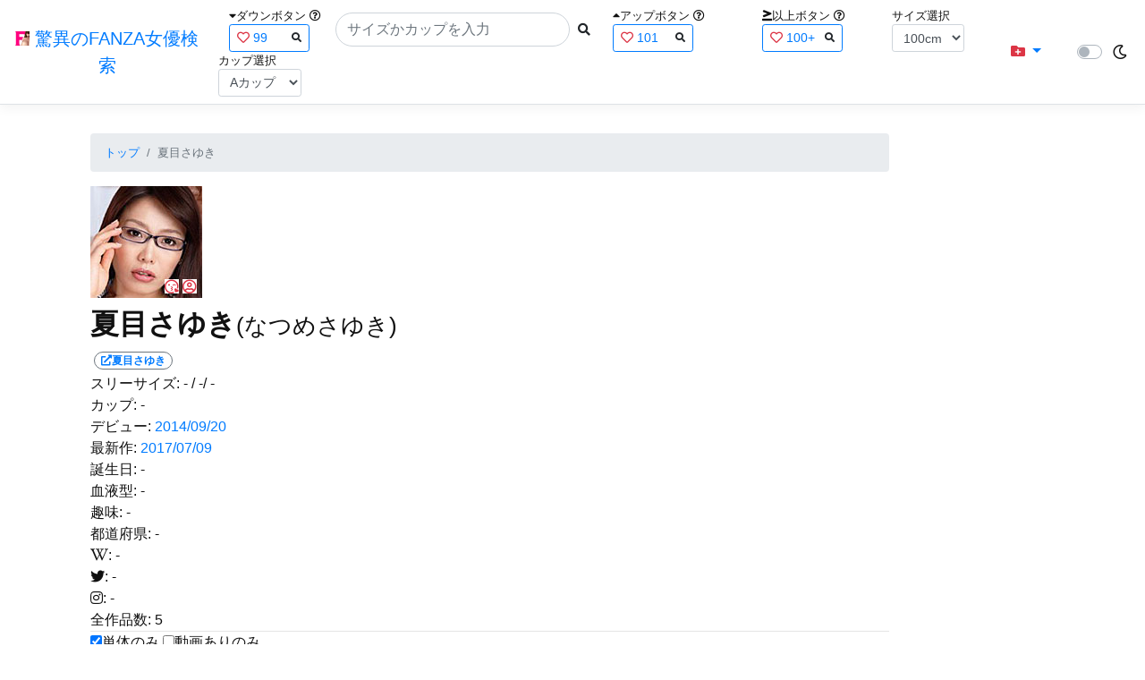

--- FILE ---
content_type: text/html; charset=utf-8
request_url: https://fanza-actress-bust-search.azurewebsites.net/actress/1026666/%EF%BF%BD%EF%BF%BD%EF%BF%BD%EF%BF%BD%EF%BF%BD%EF%BF%BD%EF%BF%BD%EF%BF%BD%EF%BF%BD%EF%BF%BD%EF%BF%BD%EF%BF%BD%EF%BF%BD%EF%BF%BD%EF%BF%BD
body_size: 9067
content:
<!DOCTYPE html>
<html lang="ja-JP">
<head>
    <meta charset="utf-8" />
    <!-- Preconnect to external domains -->
    <link rel="preconnect" href="https://www.googletagmanager.com" crossorigin>
    <link rel="preconnect" href="https://pics.dmm.com" crossorigin>
    <link rel="dns-prefetch" href="https://www.googletagmanager.com">
    <link rel="dns-prefetch" href="https://pics.dmm.com">
    <meta name="viewport" content="width=device-width, initial-scale=1.0" />
    <meta name="description" content="&#x590F;&#x76EE;&#x3055;&#x3086;&#x304D;&#x306E;&#x30D7;&#x30ED;&#x30D5;&#x30A3;&#x30FC;&#x30EB;&#x30FB;&#x51FA;&#x6F14;&#x4F5C;&#x54C1;&#x4E00;&#x89A7;" />
    <title>&#x590F;&#x76EE;&#x3055;&#x3086;&#x304D;(&#x306A;&#x3064;&#x3081;&#x3055;&#x3086;&#x304D;) | &#x9A5A;&#x7570;&#x306E;FANZA&#x5973;&#x512A;&#x691C;&#x7D22;</title>
    <meta property="og:type" content="website">
    <meta property="og:title" content="&#x590F;&#x76EE;&#x3055;&#x3086;&#x304D;(&#x306A;&#x3064;&#x3081;&#x3055;&#x3086;&#x304D;) | &#x9A5A;&#x7570;&#x306E;FANZA&#x5973;&#x512A;&#x691C;&#x7D22;">
    <meta property="og:url" content="https://fanza-actress-bust-search.azurewebsites.net/actress/1026666">
    <meta property="og:image" content="https://pics.dmm.co.jp/mono/actjpgs/natume_sayuki.jpg">
    <meta property="og:description" content="&#x590F;&#x76EE;&#x3055;&#x3086;&#x304D;(&#x306A;&#x3064;&#x3081;&#x3055;&#x3086;&#x304D;)&#x3055;&#x3093;&#x306E;&#x30DA;&#x30FC;&#x30B8;&#x3002;&#x30B9;&#x30EA;&#x30FC;&#x30B5;&#x30A4;&#x30BA;&#x306F;-cm(-&#x30AB;&#x30C3;&#x30D7;) / -cm / -cm&#x3002;&#x30C7;&#x30D3;&#x30E5;&#x30FC;&#x306F;2014/09/20&#x3002;&#x73FE;&#x5728;5&#x672C;&#x306E;&#x30A2;&#x30C0;&#x30EB;&#x30C8;&#x4F5C;&#x54C1;&#x304C;&#x3042;&#x308A;&#x307E;&#x3059;&#x3002;FANZA&#x306E;&#x30B5;&#x30F3;&#x30D7;&#x30EB;&#x52D5;&#x753B;&#x304C;&#x518D;&#x751F;&#x3067;&#x304D;&#x307E;&#x3059;&#xFF01;" />
    <meta property="og:site_name" content="驚異のFANZA女優検索">
    <meta property="og:locale" content="ja_JP">
    <meta name="twitter:card" content="summary_large_image">
    <meta name="twitter:site" content="@fabsabsfabsabs">
    <meta name="twitter:title" content="&#x590F;&#x76EE;&#x3055;&#x3086;&#x304D;(&#x306A;&#x3064;&#x3081;&#x3055;&#x3086;&#x304D;) | &#x9A5A;&#x7570;&#x306E;FANZA&#x5973;&#x512A;&#x691C;&#x7D22;">
    <meta name="twitter:description" content="&#x590F;&#x76EE;&#x3055;&#x3086;&#x304D;(&#x306A;&#x3064;&#x3081;&#x3055;&#x3086;&#x304D;)&#x3055;&#x3093;&#x306E;&#x30DA;&#x30FC;&#x30B8;&#x3002;&#x30B9;&#x30EA;&#x30FC;&#x30B5;&#x30A4;&#x30BA;&#x306F;-cm(-&#x30AB;&#x30C3;&#x30D7;) / -cm / -cm&#x3002;&#x30C7;&#x30D3;&#x30E5;&#x30FC;&#x306F;2014/09/20&#x3002;&#x73FE;&#x5728;5&#x672C;&#x306E;&#x30A2;&#x30C0;&#x30EB;&#x30C8;&#x4F5C;&#x54C1;&#x304C;&#x3042;&#x308A;&#x307E;&#x3059;&#x3002;FANZA&#x306E;&#x30B5;&#x30F3;&#x30D7;&#x30EB;&#x52D5;&#x753B;&#x304C;&#x518D;&#x751F;&#x3067;&#x304D;&#x307E;&#x3059;&#xFF01;">
    <meta name="twitter:image" content="https://pics.dmm.co.jp/mono/actjpgs/natume_sayuki.jpg">
    <meta name="google-site-verification" content="DqjyAiqdYF9qk5AwYD_jNGbbZwFgf3AIqpLzfn8i3Qc" />
    <link rel="canonical" href="https://fanza-actress-bust-search.azurewebsites.net/actress/1026666">
    <link rel="stylesheet" href="/css/site.css" />
    <link rel="stylesheet" href="/lib/twitter-bootstrap/css/bootstrap.min.css" />
    <link rel="stylesheet" href="/lib/font-awesome/css/all.min.css">
    <link rel="stylesheet" href="/lib/minireset.css/minireset.min.css">
    
    <link href="/css/actress.css" rel="stylesheet" type="text/css" />

    <script type="application/ld&#x2B;json">
    {
        "@context": "https://schema.org",
        "@type": "WebSite",
        "name": "驚異のFANZA女優検索",
        "url": "https://fanza-actress-bust-search.azurewebsites.net/",
        "potentialAction": {
            "@type": "SearchAction",
            "target": "https://fanza-actress-bust-search.azurewebsites.net/?searchText={search_term_string}",
            "query-input": "required name=search_term_string"
        }
    }
    </script>
    <!-- Global site tag (gtag.js) - Google Analytics -->
    <script async src="https://www.googletagmanager.com/gtag/js?id=G-0MDFRK62HY"></script>
    <script>
        window.dataLayer = window.dataLayer || [];
        function gtag() { dataLayer.push(arguments); }
        gtag('js', new Date());

        gtag('config', 'G-0MDFRK62HY');
    </script>
</head>
<body class="light">
    <header>
        <nav class="navbar navbar-expand-sm navbar-toggleable-sm border-bottom box-shadow mb-3 navbar-collapse justify-content-between">
            <div>
                <a class="navbar-brand" href="/">
                    <img src="/image/fabs.png" class="mb-1" width="16" height="16">
                    驚異のFANZA女優検索
                </a>
            </div>
            <div>
                <form class="form-inline d-flex" method="get" action="/">
                        <div class="mx-3">
                            <div class="small">
                                <i class="fas fa-caret-down"></i><span class="">ダウンボタン</span>
                                <i class="far fa-question-circle" tabindex="0" data-toggle="popover" data-trigger="focus" data-content="ダウンするボタン（サイズを-1cm、カップを-1カップ）。"></i>
                            </div>
                            
<div>
    <span class="searchword btn btn-outline-primary btn-sm text-left " onclick="searchWordClick(&#x27;99&#x27;)">
        <i class="text-danger far fa-heart"></i>
        99
        <span class="small float-right" style="padding-top:2px;">
            <i class="fas fa-search text-body"></i>
        </span>
    </span>
</div>


                        </div>
                    <div class="input-group">
                        <input class="form-control rounded-pill" name="searchText" size="25" value="" type="search" placeholder="サイズかカップを入力" autocomplete="off" aria-label="Search" list="historyList" />
                        <button type="submit" class="btn btn-sm">
                            <i class="fas fa-search"></i>
                        </button>
                    </div>
                        <div class="mx-3">
                            <div class="small">
                                <i class="fas fa-caret-up"></i><span class="">アップボタン</span>
                                <i class="far fa-question-circle" tabindex="0" data-toggle="popover" data-trigger="focus" data-content="アップするボタン（サイズを+1cm、カップを+1カップ）。"></i>
                            </div>
                            
<div>
    <span class="searchword btn btn-outline-primary btn-sm text-left " onclick="searchWordClick(&#x27;101&#x27;)">
        <i class="text-danger far fa-heart"></i>
        101
        <span class="small float-right" style="padding-top:2px;">
            <i class="fas fa-search text-body"></i>
        </span>
    </span>
</div>


                        </div>
                        <div class="mx-5">
                            <div class="small">
                                <i class="fas fa-greater-than-equal"></i><span>以上ボタン</span>
                                <i class="far fa-question-circle" tabindex="0" data-toggle="popover" data-trigger="focus" data-content="以上にするボタン（100cmを「100cm以上」、Fカップを「Fカップ以上」）。"></i>
                            </div>
                            
<div>
    <span class="searchword btn btn-outline-primary btn-sm text-left " onclick="searchWordClick(&#x27;100&#x2B;&#x27;)">
        <i class="text-danger far fa-heart"></i>
        100&#x2B;
        <span class="small float-right" style="padding-top:2px;">
            <i class="fas fa-search text-body"></i>
        </span>
    </span>
</div>


                        </div>
                        <div class="mx-1">
                            <div class="small">
                                <span>サイズ選択</span>
                            </div>
                            <select id="BustSize" class="form-control form-control-sm" onchange="changeBust('BustSize')">
                                        <option value="70">70cm</option>
                                        <option value="71">71cm</option>
                                        <option value="72">72cm</option>
                                        <option value="73">73cm</option>
                                        <option value="74">74cm</option>
                                        <option value="75">75cm</option>
                                        <option value="76">76cm</option>
                                        <option value="77">77cm</option>
                                        <option value="78">78cm</option>
                                        <option value="79">79cm</option>
                                        <option value="80">80cm</option>
                                        <option value="81">81cm</option>
                                        <option value="82">82cm</option>
                                        <option value="83">83cm</option>
                                        <option value="84">84cm</option>
                                        <option value="85">85cm</option>
                                        <option value="86">86cm</option>
                                        <option value="87">87cm</option>
                                        <option value="88">88cm</option>
                                        <option value="89">89cm</option>
                                        <option value="90">90cm</option>
                                        <option value="91">91cm</option>
                                        <option value="92">92cm</option>
                                        <option value="93">93cm</option>
                                        <option value="94">94cm</option>
                                        <option value="95">95cm</option>
                                        <option value="96">96cm</option>
                                        <option value="97">97cm</option>
                                        <option value="98">98cm</option>
                                        <option value="99">99cm</option>
                                        <option value="100" selected="selected">100cm</option>
                                        <option value="101">101cm</option>
                                        <option value="102">102cm</option>
                                        <option value="103">103cm</option>
                                        <option value="104">104cm</option>
                                        <option value="105">105cm</option>
                                        <option value="106">106cm</option>
                                        <option value="107">107cm</option>
                                        <option value="108">108cm</option>
                                        <option value="109">109cm</option>
                                        <option value="110">110cm</option>
                                        <option value="111">111cm</option>
                                        <option value="112">112cm</option>
                                        <option value="113">113cm</option>
                                        <option value="114">114cm</option>
                                        <option value="115">115cm</option>
                                        <option value="116">116cm</option>
                                        <option value="117">117cm</option>
                                        <option value="118">118cm</option>
                                        <option value="119">119cm</option>
                                        <option value="120">120cm</option>
                                        <option value="121">121cm</option>
                                        <option value="122">122cm</option>
                                        <option value="123">123cm</option>
                                        <option value="124">124cm</option>
                                        <option value="125">125cm</option>
                                        <option value="126">126cm</option>
                                        <option value="127">127cm</option>
                                        <option value="128">128cm</option>
                                        <option value="129">129cm</option>
                                        <option value="130">130cm</option>
                                        <option value="131">131cm</option>
                                        <option value="132">132cm</option>
                                        <option value="133">133cm</option>
                                        <option value="134">134cm</option>
                                        <option value="135">135cm</option>
                                        <option value="136">136cm</option>
                                        <option value="137">137cm</option>
                                        <option value="138">138cm</option>
                                        <option value="139">139cm</option>
                                        <option value="140">140cm</option>
                                        <option value="141">141cm</option>
                                        <option value="142">142cm</option>
                                        <option value="143">143cm</option>
                                        <option value="144">144cm</option>
                                        <option value="145">145cm</option>
                                        <option value="146">146cm</option>
                                        <option value="147">147cm</option>
                                        <option value="148">148cm</option>
                                        <option value="149">149cm</option>
                                        <option value="150">150cm</option>
                                        <option value="151">151cm</option>
                                        <option value="152">152cm</option>
                                        <option value="153">153cm</option>
                                        <option value="154">154cm</option>
                                        <option value="155">155cm</option>
                                        <option value="156">156cm</option>
                                        <option value="157">157cm</option>
                                        <option value="158">158cm</option>
                                        <option value="159">159cm</option>
                                        <option value="160">160cm</option>
                            </select>
                        </div>
                        <div class="mx-1">
                            <div class="small">
                                <span>カップ選択</span>
                            </div>
                            <select id="BustCup" class="form-control form-control-sm" onchange="changeBust('BustCup')">
                                        <option value="A">A&#x30AB;&#x30C3;&#x30D7;</option>
                                        <option value="B">B&#x30AB;&#x30C3;&#x30D7;</option>
                                        <option value="C">C&#x30AB;&#x30C3;&#x30D7;</option>
                                        <option value="D">D&#x30AB;&#x30C3;&#x30D7;</option>
                                        <option value="E">E&#x30AB;&#x30C3;&#x30D7;</option>
                                        <option value="F">F&#x30AB;&#x30C3;&#x30D7;</option>
                                        <option value="G">G&#x30AB;&#x30C3;&#x30D7;</option>
                                        <option value="H">H&#x30AB;&#x30C3;&#x30D7;</option>
                                        <option value="I">I&#x30AB;&#x30C3;&#x30D7;</option>
                                        <option value="J">J&#x30AB;&#x30C3;&#x30D7;</option>
                                        <option value="K">K&#x30AB;&#x30C3;&#x30D7;</option>
                                        <option value="L">L&#x30AB;&#x30C3;&#x30D7;</option>
                                        <option value="M">M&#x30AB;&#x30C3;&#x30D7;</option>
                                        <option value="N">N&#x30AB;&#x30C3;&#x30D7;</option>
                                        <option value="O">O&#x30AB;&#x30C3;&#x30D7;</option>
                                        <option value="P">P&#x30AB;&#x30C3;&#x30D7;</option>
                                        <option value="Q">Q&#x30AB;&#x30C3;&#x30D7;</option>
                                        <option value="R">R&#x30AB;&#x30C3;&#x30D7;</option>
                                        <option value="S">S&#x30AB;&#x30C3;&#x30D7;</option>
                                        <option value="T">T&#x30AB;&#x30C3;&#x30D7;</option>
                                        <option value="U">U&#x30AB;&#x30C3;&#x30D7;</option>
                                        <option value="V">V&#x30AB;&#x30C3;&#x30D7;</option>
                                        <option value="W">W&#x30AB;&#x30C3;&#x30D7;</option>
                                        <option value="X">X&#x30AB;&#x30C3;&#x30D7;</option>
                                        <option value="Y">Y&#x30AB;&#x30C3;&#x30D7;</option>
                                        <option value="Z">Z&#x30AB;&#x30C3;&#x30D7;</option>
                            </select>
                        </div>
                </form>
            </div>
            <div>
                <div id="NavMenuDropdown" class="nav-item dropdown">
                    <a class="nav-link base-color dropdown-toggle" href="#" id="navbarDropdown" role="button" data-toggle="dropdown" aria-haspopup="true" aria-expanded="false">
                        <i class="fas fa-folder-plus text-danger"></i>
                    </a>
                    <div class="dropdown-menu" aria-labelledby="navbarDropdown">
                        <a class="dropdown-item" href="/glasses"><i class="fas fa-glasses bg-white text-danger"></i>メガネをかけた女優</a>
                        <a class="dropdown-item" href="/nearface"><i class="far fa-kiss-wink-heart bg-white text-danger"></i>似た顔の女優検索</a>
                        <a class="dropdown-item" href="/twitter"><i class="fab fa-twitter bg-white text-danger"></i>Twitterをやっている女優</a>
                        <a class="dropdown-item" href="/instagram"><i class="fab fa-instagram bg-white text-danger"></i>Instagramをやっている女優</a>
                        <a class="dropdown-item" href="/actresstoday"><i class="fas fa-calendar-day bg-white text-danger"></i>今日が発売日の女優</a>
                        <a class="dropdown-item" href="/producttoday"><i class="fas fa-calendar-day bg-white text-danger"></i>今日が発売日の作品</a>
                    </div>
                </div>
            </div>
            <div class="d-flex flex-row">
                <i id="sun" class="p-1 far fa-sun" style="visibility: hidden"></i>
                <span class="custom-control custom-switch">
                    <input type="checkbox" class="custom-control-input" id="Mode" onclick="ClickToggle()" >
                    <label class="custom-control-label" for="Mode"></label>
                </span>
                <i id="moon" class="p-1 far fa-moon" style="visibility: visible"></i>
            </div>
            <div>
            </div>
            <datalist id="historyList">
            </datalist>
        </nav>
    </header>
    <div class="container">
        <main role="main" class="p-3">
            

<div class="row">
    <div class="col-6 col-md-10">
        <nav aria-label="breadcrumb">
            <ol class="small breadcrumb">
                <li class="breadcrumb-item"><a href="/?SearchText=">トップ</a></li>
                <li class="breadcrumb-item active" aria-current="page">&#x590F;&#x76EE;&#x3055;&#x3086;&#x304D;</li>
            </ol>
        </nav>
        <article>
            <header>
                <div style="position: relative; width:135px; height:135px;">
                    <a href="https://al.fanza.co.jp/?lurl=https%3A%2F%2Fvideo.dmm.co.jp%2Fav%2Flist%2F%3Factress%3D1026666%2F&amp;af_id=fabs-990&amp;ch=api" rel="sponsored, noopener" target="_blank">
                        <img src="https://pics.dmm.co.jp/mono/actjpgs/natume_sayuki.jpg" alt='&#x590F;&#x76EE;&#x3055;&#x3086;&#x304D;のバストアップ画像' title="&#x590F;&#x76EE;&#x3055;&#x3086;&#x304D;">
                    </a>
                    <div class="faceIconOverlay">
                            <a href="/actressFace/1026666/&#x590F;&#x76EE;&#x3055;&#x3086;&#x304D;"><i class="far fa-kiss-wink-heart bg-white text-danger"></i></a>
                        <a href="/actressProfile/1026666/&#x590F;&#x76EE;&#x3055;&#x3086;&#x304D;"><i class="far fa-user-circle bg-white text-danger"></i></a>
                    </div>
                </div>
                <div>
                    <h1 class="font-weight-bold h2">
                        &#x590F;&#x76EE;&#x3055;&#x3086;&#x304D;<span class="small">(&#x306A;&#x3064;&#x3081;&#x3055;&#x3086;&#x304D;)</span>
                    </h1>
                </div>
                <div>
                    <a href="https://al.fanza.co.jp/?lurl=https%3A%2F%2Fvideo.dmm.co.jp%2Fav%2Flist%2F%3Factress%3D1026666%2F&amp;af_id=fabs-990&amp;ch=api" rel="sponsored, noopener" target="_blank">
                        <span class="m-1 WorkCounter border border-secondary badge badge-pill">
                            <i class="fas fa-external-link-alt">&#x590F;&#x76EE;&#x3055;&#x3086;&#x304D;</i>
                        </span>
                    </a>
                </div>
            </header>
            <section>
                <div>
                    <a>スリーサイズ:</a>
                            <a>-</a>
                    <a>/ -/ -</a>
                </div>
                <div>
                    <a>カップ:</a>
                            <a>-</a>
                </div>
                <div>
                    <a>デビュー:</a>
                    <a href="/producttoday?date=2014/09/20">2014/09/20</a>
                </div>
                <div>
                    <a>最新作:</a>
                    <a href="/producttoday?date=2017/07/09">2017/07/09</a>
                </div>
                <div>
                    <a>誕生日:</a>
                    <a>-</a>
                </div>
                <div>
                    <a>血液型:</a>
                    <a>-</a>
                </div>
                <div>
                    <a>趣味:</a>
                    <a>-</a>
                </div>
                <div>
                    <a>都道府県:</a>
                    <a>-</a>
                </div>
                <div>
                    <a><i class="fab fa-wikipedia-w"></i>:</a>
                        <a>-</a>
                </div>
                <div>
                    <a><i class="fab fa-twitter"></i>:</a>
                        <a>-</a>
                </div>
                <div>
                    <a><i class="fab fa-instagram"></i>:</a>
                        <a>-</a>
                </div>
                <div class="checkbox">
                    <a>全作品数:</a>
                    <a>5</a>
                </div>
                <hr class="featurette-divider">
                <div class="checkbox">
                    <input type="checkbox" id="OnlySingle" checked onchange="Actress.changeCheckbox('1026666')" /><a>単体のみ</a>
                    <input type="checkbox" id="OnlyWithMovie"  onchange="Actress.changeCheckbox('1026666')" /><a>動画ありのみ</a>
                </div>
                <div class="form-inline d-flex">
                    <p class="p-1">&#x8868;&#x793A;&#x4EF6;&#x6570;:</p>
<select id="ProductViewCount" class="form-control form-control-sm" onchange="reloadWithoutPage('ProductViewCount')">
            <option value="12" selected="selected">12&#x4EF6;</option>
            <option value="24">24&#x4EF6;</option>
            <option value="36">36&#x4EF6;</option>
</select>

                </div>
                
<div class="form-inline d-flex justify-content-center">
    <nav aria-label="navigation">
        <div class="row border m-2">
            <div class="ml-auto">
                <div class="d-none d-sm-block">
                    <ul class="pagination pr-2" style="margin-bottom: 0px;">
                        

                    </ul>
                </div>
                <div class="d-block d-sm-none">
                    <ul class="pagination pagination-sm pr-2" style="margin-bottom: 0px;">
                        

                    </ul>
                </div>
            </div>
            <span class="small d-flex align-items-center">
                &#x5168;1&#x4EF6;
            </span>
        </div>
    </nav>
</div>

                <div class="ProductList">
                    <ul class="p-1">
                            <li class="rounded">
                                <div class="JacketImage">
                                    <a href="/actress/1026666/product/18sprd00755/&#x8D85;&#x672C;&#x683C;&#x5B98;&#x80FD;&#x8FD1;&#x89AA;&#x30A8;&#x30ED;&#x7D75;&#x5DFB; &#x606F;&#x5B50;&#x306B;&#x63C9;&#x307E;&#x308C;&#x30D1;&#x30A4;&#x30D1;&#x30F3;&#x306E;&#x6BCD; &#x590F;&#x76EE;&#x3055;&#x3086;&#x304D;">
                                        <img src="https://pics.dmm.co.jp/digital/video/18sprd00755/18sprd00755ps.jpg" alt='&#x8D85;&#x672C;&#x683C;&#x5B98;&#x80FD;&#x8FD1;&#x89AA;&#x30A8;&#x30ED;&#x7D75;&#x5DFB; &#x606F;&#x5B50;&#x306B;&#x63C9;&#x307E;&#x308C;&#x30D1;&#x30A4;&#x30D1;&#x30F3;&#x306E;&#x6BCD; &#x590F;&#x76EE;&#x3055;&#x3086;&#x304D;のジャケット表面画像' width="147" height="200" title="&#x8D85;&#x672C;&#x683C;&#x5B98;&#x80FD;&#x8FD1;&#x89AA;&#x30A8;&#x30ED;&#x7D75;&#x5DFB; &#x606F;&#x5B50;&#x306B;&#x63C9;&#x307E;&#x308C;&#x30D1;&#x30A4;&#x30D1;&#x30F3;&#x306E;&#x6BCD; &#x590F;&#x76EE;&#x3055;&#x3086;&#x304D;">
                                    </a>
                                    <div class="popup_wrap">
                                        <input id="trigger18sprd00755" type="checkbox" onchange="Actress.changeTrigger('18sprd00755')">
                                        <div class="d-none d-sm-block">
                                            <div class="popup_overlay">
                                                <label for="trigger18sprd00755" class="popup_trigger"></label>
                                                <div class="popup_content">
                                                    <div class="form-inline d-flex justify-content-end">
                                                        <label for="trigger18sprd00755" class="close_btn"><i class="far fa-times-circle"></i></label>
                                                    </div>
                                                    <div class="d-none d-md-block">
                                                        <iframe id="movie18sprd00755l" class="iframeMovieL" data-src="https://www.dmm.co.jp/litevideo/-/part/=/cid=18sprd755/size=720_480/" scrolling="no" border="0" frameborder="0" allowfullscreen="" allow="autoplay"></iframe>
                                                    </div>
                                                    <div class="d-none d-sm-block d-md-none">
                                                        <iframe id="movie18sprd00755m" class="iframeMovieM" data-src="https://www.dmm.co.jp/litevideo/-/part/=/cid=18sprd755/size=560_360/" scrolling="no" border="0" frameborder="0" allowfullscreen="" allow="autoplay"></iframe>
                                                    </div>
                                                    <div class="form-inline d-flex">
                                                        <a href="https://al.fanza.co.jp/?lurl=https%3A%2F%2Fvideo.dmm.co.jp%2Fav%2Fcontent%2F%3Fid%3D18sprd00755&amp;af_id=fabs-990&amp;ch=api" class="title px-2" rel="sponsored, noopener" target="_blank">
                                                            &#x8D85;&#x672C;&#x683C;&#x5B98;&#x80FD;&#x8FD1;&#x89AA;&#x30A8;&#x30ED;&#x7D75;&#x5DFB; &#x606F;&#x5B50;&#x306B;&#x63C9;&#x307E;&#x308C;&#x30D1;&#x30A4;&#x30D1;&#x30F3;&#x306E;&#x6BCD; &#x590F;&#x76EE;&#x3055;&#x3086;&#x304D;<i class="fas fa-external-link-alt"></i>
                                                        </a>
                                                    </div>
                                                    <div class="form-inline d-flex justify-content-between">
                                                        <div>
                                                                <div>
                                                                    <img class="p-1 roundImage" src="https://pics.dmm.co.jp/digital/video/18sprd00755/18sprd00755ps.jpg" alt='&#x8D85;&#x672C;&#x683C;&#x5B98;&#x80FD;&#x8FD1;&#x89AA;&#x30A8;&#x30ED;&#x7D75;&#x5DFB; &#x606F;&#x5B50;&#x306B;&#x63C9;&#x307E;&#x308C;&#x30D1;&#x30A4;&#x30D1;&#x30F3;&#x306E;&#x6BCD; &#x590F;&#x76EE;&#x3055;&#x3086;&#x304D;のジャケット画像' title="&#x8D85;&#x672C;&#x683C;&#x5B98;&#x80FD;&#x8FD1;&#x89AA;&#x30A8;&#x30ED;&#x7D75;&#x5DFB; &#x606F;&#x5B50;&#x306B;&#x63C9;&#x307E;&#x308C;&#x30D1;&#x30A4;&#x30D1;&#x30F3;&#x306E;&#x6BCD; &#x590F;&#x76EE;&#x3055;&#x3086;&#x304D;" onclick="Actress.changeMovie('18sprd00755', '18sprd00755')">
                                                                </div>
                                                                <div>
                                                                    <button type="button" class="btn btn-link" onclick="Actress.changeMovie('18sprd00755', '18sprd00755')">&laquo;&laquo;前の作品へ</button>
                                                                </div>
                                                        </div>
                                                        <div>
                                                            <div>
                                                                <img class="p-1 roundCenterImage" src="https://pics.dmm.co.jp/digital/video/18sprd00755/18sprd00755pl.jpg" alt='&#x8D85;&#x672C;&#x683C;&#x5B98;&#x80FD;&#x8FD1;&#x89AA;&#x30A8;&#x30ED;&#x7D75;&#x5DFB; &#x606F;&#x5B50;&#x306B;&#x63C9;&#x307E;&#x308C;&#x30D1;&#x30A4;&#x30D1;&#x30F3;&#x306E;&#x6BCD; &#x590F;&#x76EE;&#x3055;&#x3086;&#x304D;のジャケット画像' title="&#x8D85;&#x672C;&#x683C;&#x5B98;&#x80FD;&#x8FD1;&#x89AA;&#x30A8;&#x30ED;&#x7D75;&#x5DFB; &#x606F;&#x5B50;&#x306B;&#x63C9;&#x307E;&#x308C;&#x30D1;&#x30A4;&#x30D1;&#x30F3;&#x306E;&#x6BCD; &#x590F;&#x76EE;&#x3055;&#x3086;&#x304D;" >
                                                            </div>
                                                            <a>1/1</a>
                                                        </div>
                                                        <div>
                                                                <div>
                                                                    <img class="p-1 roundImage" src="https://pics.dmm.co.jp/digital/video/18sprd00755/18sprd00755ps.jpg" alt='&#x8D85;&#x672C;&#x683C;&#x5B98;&#x80FD;&#x8FD1;&#x89AA;&#x30A8;&#x30ED;&#x7D75;&#x5DFB; &#x606F;&#x5B50;&#x306B;&#x63C9;&#x307E;&#x308C;&#x30D1;&#x30A4;&#x30D1;&#x30F3;&#x306E;&#x6BCD; &#x590F;&#x76EE;&#x3055;&#x3086;&#x304D;のジャケット画像' title="&#x8D85;&#x672C;&#x683C;&#x5B98;&#x80FD;&#x8FD1;&#x89AA;&#x30A8;&#x30ED;&#x7D75;&#x5DFB; &#x606F;&#x5B50;&#x306B;&#x63C9;&#x307E;&#x308C;&#x30D1;&#x30A4;&#x30D1;&#x30F3;&#x306E;&#x6BCD; &#x590F;&#x76EE;&#x3055;&#x3086;&#x304D;" onclick="Actress.changeMovie('18sprd00755', '18sprd00755')">
                                                                </div>
                                                                <div class="d-flex justify-content-end">
                                                                    <button type="button" class="btn btn-link" onclick="Actress.changeMovie('18sprd00755', '18sprd00755')">次の作品へ&raquo;&raquo;</button>
                                                                </div>
                                                        </div>
                                                    </div>
                                                </div>
                                            </div>
                                        </div>
                                        <div class="d-block d-sm-none">
                                            <div class="overlay">
                                                <label for="trigger18sprd00755" class="popup_trigger"></label>
                                                <div class="popup_modal">
                                                    <div class="form-inline d-flex justify-content-end">
                                                        <label for="trigger18sprd00755" class="close_btn"><i class="far fa-times-circle"></i></label>
                                                    </div>
                                                    <div class="iframeMovieSp">
                                                        <iframe id="movie18sprd00755s" data-src="https://www.dmm.co.jp/litevideo/-/part/=/cid=18sprd755/size=476_306/" scrolling="no" border="0" frameborder="0" allowfullscreen="" allow="autoplay"></iframe>
                                                    </div>
                                                    <div class="form-inline d-flex justify-content-between">
                                                        <a href="https://al.fanza.co.jp/?lurl=https%3A%2F%2Fvideo.dmm.co.jp%2Fav%2Fcontent%2F%3Fid%3D18sprd00755&amp;af_id=fabs-990&amp;ch=api" class="title px-2" rel="sponsored, noopener" target="_blank">
                                                            &#x8D85;&#x672C;&#x683C;&#x5B98;&#x80FD;&#x8FD1;&#x89AA;&#x30A8;&#x30ED;&#x7D75;&#x5DFB; &#x606F;&#x5B50;&#x306B;&#x63C9;&#x307E;&#x308C;&#x30D1;&#x30A4;&#x30D1;&#x30F3;&#x306E;&#x6BCD; &#x590F;&#x76EE;&#x3055;&#x3086;&#x304D;<i class="fas fa-external-link-alt"></i>
                                                        </a>
                                                    </div>
                                                    <div class="form-inline d-flex justify-content-between">
                                                        <button type="button" class="btn btn-link" onclick="Actress.changeMovie('18sprd00755', '18sprd00755')">&laquo;&laquo;前へ</button>
                                                        <a>1/1</a>
                                                        <button type="button" class="btn btn-link" onclick="Actress.changeMovie('18sprd00755', '18sprd00755')">次へ&raquo;&raquo;</button>
                                                    </div>
                                                </div>
                                            </div>
                                        </div>
                                    </div>
                                        <label for="trigger18sprd00755" class="PlayMovie">
                                            <i class="fas fa-play fa-border small text-white bg-dark"></i>
                                        </label>
                                </div>
                                <hr class="featurette-divider" style="margin: 0;">
                                <div class="ProductTitle">
                                    <a href="/actress/1026666/product/18sprd00755/&#x8D85;&#x672C;&#x683C;&#x5B98;&#x80FD;&#x8FD1;&#x89AA;&#x30A8;&#x30ED;&#x7D75;&#x5DFB; &#x606F;&#x5B50;&#x306B;&#x63C9;&#x307E;&#x308C;&#x30D1;&#x30A4;&#x30D1;&#x30F3;&#x306E;&#x6BCD; &#x590F;&#x76EE;&#x3055;&#x3086;&#x304D;">&#x8D85;&#x672C;&#x683C;&#x5B98;&#x80FD;&#x8FD1;&#x89AA;&#x30A8;&#x30ED;&#x7D75;&#x5DFB; &#x606F;&#x5B50;&#x306B;&#x63C9;&#x307E;&#x308C;&#x30D1;&#x30A4;&#x30D1;&#x30F3;&#x306E;&#x6BCD; &#x590F;&#x76EE;&#x3055;&#x3086;&#x304D;</a>
                                </div>
                                <div class="small d-flex align-items-start">
                                    2014/09/25 / 119分
                                    <a class="justify-content-end ml-auto" href="https://al.fanza.co.jp/?lurl=https%3A%2F%2Fvideo.dmm.co.jp%2Fav%2Fcontent%2F%3Fid%3D18sprd00755&amp;af_id=fabs-990&amp;ch=api" rel="sponsored, noopener" target="_blank">
                                        <span class="mx-1 border border-secondary badge badge-pill">
                                            <i class="fas fa-external-link-alt"></i>
                                        </span>
                                    </a>
                                </div>
                            </li>
                    </ul>
                </div>
            </section>
            <div class="clearfix" />
        </article>
        <div>
            <i class="fas fa-play fa-border small text-white bg-dark"></i>
            <a>ボタンを押すとサンプル動画が再生できます。</a>
        </div>
        
<div class="form-inline d-flex justify-content-center">
    <nav aria-label="navigation">
        <div class="row border m-2">
            <div class="ml-auto">
                <div class="d-none d-sm-block">
                    <ul class="pagination pr-2" style="margin-bottom: 0px;">
                        

                    </ul>
                </div>
                <div class="d-block d-sm-none">
                    <ul class="pagination pagination-sm pr-2" style="margin-bottom: 0px;">
                        

                    </ul>
                </div>
            </div>
            <span class="small d-flex align-items-center">
                &#x5168;1&#x4EF6;
            </span>
        </div>
    </nav>
</div>

    </div>
    <div class="col-6 col-md-2">
        <aside>
            <div>
                <ins class="dmm-widget-placement" data-id="69f12086ab2a79148de0dd34829d384c" style="background:transparent"></ins>
                <script src="https://widget-view.dmm.co.jp/js/placement.js" class="dmm-widget-scripts" data-id="69f12086ab2a79148de0dd34829d384c"></script>
            </div>
            <div>
                <ins class="dmm-widget-placement" data-id="9384c50dd2dfe4b93238dbd8e4f6fa08" style="background:transparent"></ins>
                <script src="https://widget-view.dmm.co.jp/js/placement.js" class="dmm-widget-scripts" data-id="9384c50dd2dfe4b93238dbd8e4f6fa08"></script>
            </div>
            <div>
                <ins class="dmm-widget-placement" data-id="5ea9f0be9e8a7fd4e95d895920df9db2" style="background:transparent"></ins>
                <script src="https://widget-view.dmm.co.jp/js/placement.js" class="dmm-widget-scripts" data-id="5ea9f0be9e8a7fd4e95d895920df9db2"></script>
            </div>
        </aside>
    </div>
    <div class="clearfix" />
    <hr class="featurette-divider">
        <div>
            <span class="h4">&#x590F;&#x76EE;&#x3055;&#x3086;&#x304D;</span><span>さんが好きなあなたへオススメの女優</span>
        </div>
        <div class="actressList">
            <ul class="p-1">
            </ul>
        </div>
</div>

        </main>
    </div>
    <footer class="border-top footer text-muted">
        <div>
            <span class="p-1">
                <span class="p-1">
                    <i class="fas fa-blog"></i><a href="https://qiita.com/fabsabsfabsabs" rel="noopener" target="_blank">Qitta</a>
                </span>
                <span class="p-1">
                    <i class="fab fa-twitter"></i><a href="https://twitter.com/fabsabsfabsabs" rel="noopener" target="_blank">Twitter</a>
                </span>
                <span class="p-1">
                    <i class="fab fa-instagram"></i><a href="https://www.instagram.com/fabsabsfabsabs" rel="noopener" target="_blank">Instagram</a>
                </span>
                <span class="p-1">
                    <i class="fab fa-github"></i><a href="https://github.com/fabsabsfabsabs/FanzaActressBustSearch" rel="noopener" target="_blank">GitHub</a>
                </span>
            </span>
        </div>
        <div class="container d-flex justify-content-center">
            <a href="https://affiliate.dmm.com/api/" rel="noopener" target="_blank"><img src="https://pics.dmm.com/af/web_service/com_135_17.gif" width="135" height="17" alt="WEB SERVICE BY DMM.com" /></a>&copy; 2021 - 驚異のFANZA女優検索 - ご意見ご感想は<a href="https://twitter.com/fabsabsfabsabs" rel="noopener" target="_blank">@fabsabsfabsabs</a>まで
        </div>
        <div class="text-center">
            <a href="/terms">利用規約</a>
            /
            <a href="/privacy">プライバシーポリシー</a>
            /
            <a href="/update">更新履歴</a>
        </div>
    </footer>
    <script defer src="/lib/jquery/jquery.min.js"></script>
    <script defer src="/lib/twitter-bootstrap/js/bootstrap.bundle.min.js"></script>
    <script defer src="/js/site.js?v=spb-c-iu7F-MziqNlhxOWYQLRMav12UzpDAfVLAjs2g"></script>
    <script>
        $(function () {
            $('[data-toggle="popover"]').popover()
        })
        $('.popover-dismiss').popover({
            trigger: 'focus'
        })

        function ClickToggle() {
            document.cookie = `Mode=${document.getElementById('Mode').checked ? "dark" : "light"};Path=/`;
            ChangeMode();
        }

        function ChangeMode() {
            const cookieArray = getCookieArray();
            if (cookieArray['Mode'] === 'dark') {
                // ダークモード
                document.body.classList.remove("light");
                document.body.classList.add("dark");
                document.getElementById('sun').style.visibility = "visible";
                document.getElementById('moon').style.visibility = "hidden";
            }
            else {
                // ライトモード
                document.body.classList.remove("dark");
                document.body.classList.add("light");
                document.getElementById('sun').style.visibility = "hidden";
                document.getElementById('moon').style.visibility = "visible";
            }
        }

    </script>
    
    <script src="/js/actress.js" type="text/javascript"></script>

</body>


</html>
